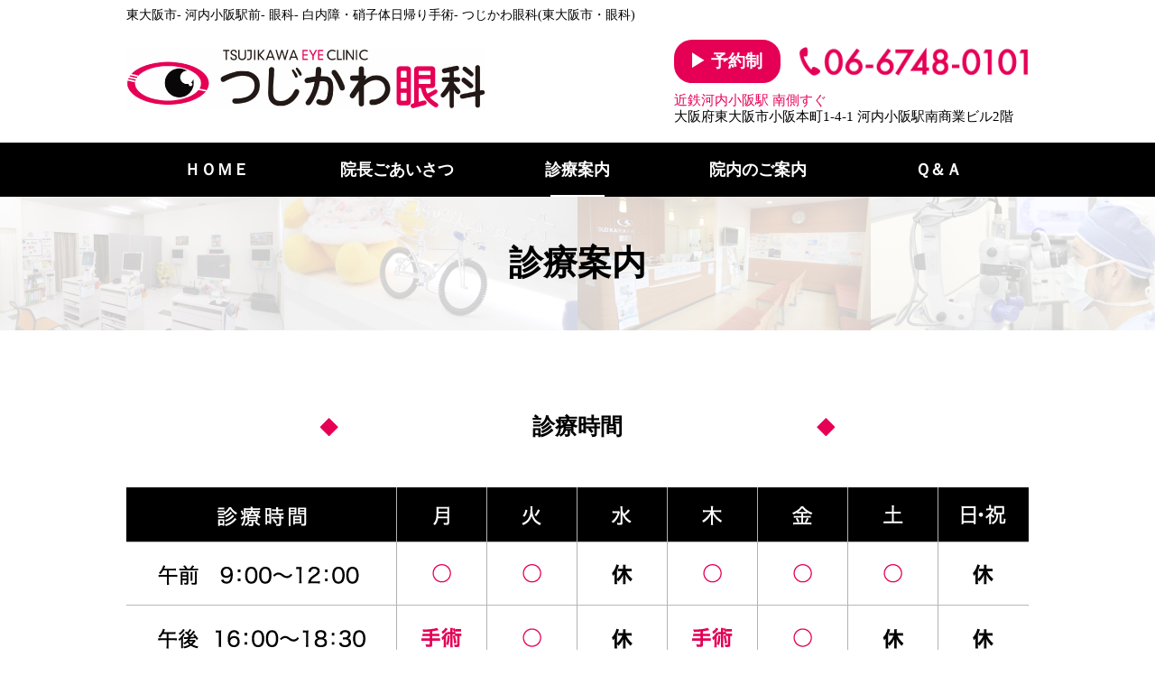

--- FILE ---
content_type: text/html; charset=UTF-8
request_url: http://tsujikawa-ganka.com/medical.php
body_size: 9340
content:
<!DOCTYPE html PUBLIC "-//W3C//DTD XHTML 1.0 Transitional//EN" "http://www.w3.org/TR/xhtml1/DTD/xhtml1-transitional.dtd">
<html xmlns="http://www.w3.org/1999/xhtml" lang="ja" xml:lang="ja">
<head>
<meta http-equiv="Content-Type" content="text/html; charset=utf-8" />
<meta http-equiv="content-style-type" content="text/css" />
<meta http-equiv="content-script-type" content="text/javascript" />
<title>診療案内｜つじかわ眼科(東大阪市・眼科)</title>
<meta name="description" content="" />
<meta name="keywords" content="" />
<meta name="viewport" content="width=device-width, maximum-scale=1.0, minimum-scale=1.0" />
<link rel="stylesheet" href="style.css?20260120-0032" media="all" />
<link rel="stylesheet" href="c-edit.css?20260120-0032" media="all" />
<script src="https://ajax.googleapis.com/ajax/libs/jquery/1/jquery.min.js"></script>
<script type="text/javascript" src="js/common.js"></script>
<script type="text/javascript" src="js/javascript.js"></script>
<script src="js/style.js"></script>
<script src="js/jquery.easy-rollover.js"></script>
<!-- Global site tag (gtag.js) - Google Analytics -->





</head>
<body>
<header class="wrap">
    <h1>東大阪市- 河内小阪駅前- 眼科- 白内障・硝子体日帰り手術- つじかわ眼科(東大阪市・眼科)</h1>
    <div class="oh">
        <p class="fl logo"><a href="./"><img src="images/logo.png" width="398" height="68" alt="つじかわ眼科(東大阪市・眼科)" /></a></p>
        <div class="fr">
          <div class="d-flex jc-between ai-center">
            <p class="reserv-btn mt10px w30per sp-max-w35per"><a href="pdf/notis_reserve.pdf" target="_blank">予約制</a></p>
            <p class="tel mt10 w65per sp-max-w60per"><a href="tel:06-6748-0101" onClick="ga('send','event','tel','06-6748-0101','header');"><img src="images/tel.png" width="288" height="35" alt="06-6748-0101" /></a></p>
            
            </div>
            <p class="adr fs15"><span class="col_1">近鉄河内小阪駅 南側すぐ</span><br />大阪府東大阪市小阪本町1-4-1 河内小阪駅南商業ビル2階</p>
        </div>
    </div>
</header>
<nav>
    <ul class="wrap pc">
        <li><a href="./">ＨＯＭＥ</a></li>
        <li><a href="greeting.php">院長ごあいさつ</a></li>
        <li><a href="medical.php" class="on">診療案内</a></li>
        <li><a href="guide.php">院内のご案内</a></li>
        <li><a href="qa.php">Ｑ＆Ａ</a></li>
    </ul>
    <ul class="wrap sp">
        <li><a href="./">ＨＯＭＥ</a></li>
        <li><a href="greeting.php">院長ごあいさつ</a></li>
        <li><a href="medical.php" class="on">診療案内</a></li>
        <li><a href="hakunaisho.php">日帰り白内障手術</a></li>
        <li><a href="guide.php">院内のご案内</a></li>
        <li><a href="qa.php">Ｑ＆Ａ</a></li>
    </ul>
</nav>
<div class="pp1ttl"><h2 class="wrap">診療案内</h2></div>
<div id="medical">
    <section class="wrap section">
        <h2 class="hl1">診療時間</h2>
        <p class="mt50 tac pc"><img src="images/time2.png" alt="診療時間" /></p>
        <p class="mt50 tac sp"><img src="images/time2_sp.png" alt="診療時間" /></p>
        <ul class="icon2ul col1ul oh_ul mt20ul">
            <li class="mr20">社保・国保・生保　各種保険取り扱い</li>
            <li>休診日：土曜午後・水曜・日曜・祝日</li>
        </ul>
    </section>
    <section class="section bg1col">
        <div class="wrap">
            <h2 class="hl1">診療内容</h2>
            <div class="sec1 mt50" id="pa1">
                <h3 class="icon_3 col1icon">眼科一般</h3>
                <div class="oh">
                    <p class="fr tac"><img src="images/medical-01.jpg" width="220" height="220" alt="" /></p>
                    <div class="fl w680">
                        <p class="mt20">近視、遠視、乱視、視力低下、かすみ目、充血、目のかゆみ、涙目、ドライアイ、眼精疲労、アレルギー性結膜炎など</p>
                        <p>些細なことでも気になることがありましたら何でもお気軽にご来院ご相談ください。</p>
                    </div>
                </div>
            </div>
            <div class="sec1 mt50" id="pa2">
                <h3 class="icon_3 col1icon">日帰り手術(白内障・硝子体)</h3>
                <div class="oh">
                    <p class="fr tac"><img src="images/medical-02.jpg" width="220" height="220" alt="" /></p>
                    <div class="fl w680">
                        <p class="mt20">当院では、日帰り白内障手術、網膜硝子体手術にも対応しています。</p>
                        <p>近年では多焦点眼内レンズなど、患者様の選択肢も増え、技術や器材も進歩し、安全、短時間で手術ができるようになっています。患者様のご要望や生活スタイルも相談の上、ベストなご提案をさせていただきます。 </p>
                        <p class="mt30 mb50px"><a href="hakunaisho.php" class="btn2 w300" style="margin:10px;">白内障手術</a><a href="shoshitai.php" class="btn2 w300" style="margin:10px;">硝子体手術</a></p>
                    </div>
                </div>
            </div>
            <div class="sec1 mt50" id="pa3">
                <h3 class="icon_3 col1icon">網膜レーザー治療</h3>
                <div class="oh">
                    <p class="fr tac"><img src="images/medical-03.jpg" width="220" height="220" alt="" /></p>
                    <div class="fl w680">
                        <p class="mt20">緑内障、網膜裂孔、糖尿病網膜症、網膜静脈閉塞症、後発白内障などの治療を行います。 </p>
                        <p>レーザーにより、これまで治療ができなかった部分を治療できたり、 手術をしなければ治せなかった病気を治療できるようになりました。</p>
                    </div>
                </div>
            </div>
            <div class="sec1 mt50" id="pa4">
                <h3 class="icon_3 col1icon">めがね処方・コンタクトレンズ取扱い</h3>
                <div class="oh">
                    <p class="fr tac"><img src="images/medical-04.jpg" width="220" height="220" alt="" /></p>
                    <div class="fl w680">
                        <p class="mt20">お一人お一人の視力やライフスタイルに合わせ、適正なメガネ、コンタクトレンズの処方を行います。</p>
                        <p>お気軽にご相談ください。</p>
                     <!--   <p class="mt30"><a href="contactlens.php" class="btn2 w400">取り扱いコンタクトレンズ</a></p>  -->
                    </div>
                </div>
            </div>
        </div>
    </section>
</div>
<footer class="bor1">	<div class="sec1 oh">
        <div class="fl">
        	<div class="inner">
            	<h3><img src="images/logo2.png" width="256" height="110" alt="つじかわ眼科" /></h3>
            	<p class="tel mt20"><a href="tel:06-6748-0101" onClick="ga('send','event','tel','06-6748-0101','footer');"><img src="images/tel2.png" width="290" height="36" alt="06-6748-0101" /></a></p>
            	<p class="mt20 tac"><img src="images/map.png" width="420" height="286" alt="MAP" /></p>
                <p class="mt20">〒577-0802<br />大阪府東大阪市小阪本町1-4-1<br />河内小阪駅南商業ビル2階</p>
                <p class="mt20 icon_6 col1icon ti3">近鉄・河内小阪駅南側すぐ<br />コンビ二（ファミリーマート）2階<br />【Ｐ】コインパーキング有</p>
                <ul class="oh_ul mt20ul">
                	<li class="btn1">エレベーターあり</li>
                    <li class="btn1">バリアフリー対応</li>
                </ul>
            </div>
        </div>
        <div class="fr gmap">
            <iframe src="https://www.google.com/maps/embed?pb=!1m18!1m12!1m3!1d3281.637942806069!2d135.57904521523116!3d34.663845480444074!2m3!1f0!2f0!3f0!3m2!1i1024!2i768!4f13.1!3m3!1m2!1s0x6000dfbe109662cf%3A0xa866a9ab71226dcc!2z44CSNTc3LTA4MDIg5aSn6Ziq5bqc5p2x5aSn6Ziq5biC5bCP6Ziq5pys55S677yR5LiB55uu77yU4oiS77yR!5e0!3m2!1sja!2sjp!4v1539361252973" width="600" height="450" frameborder="0" style="border:0" allowfullscreen></iframe>
        </div>
    </div>
    <ul class="sec2 clm icon1ul">
        <li><a href="./">ＨＯＭＥ</a></li>
        <li><a href="greeting.php">院長ごあいさつ</a></li>
        <li><a href="medical.php">診療案内</a></li>
        <li><a href="guide.php">院内のご案内</a></li>
        <li><a href="qa.php">Ｑ＆Ａ</a></li>
        <li><a href="hakunaisho.php">白内障日帰り手術</a></li>
        <li><a href="senshiniryou.php">硝子体日帰り手術</a></li>
        <li><a href="sitemap.php">サイトマップ</a></li>
    </ul>
</footer>
<address id="bottom">© Copyright 2018 TSUJIKAWA EYE CLINIC All Rights Reserved</address>
<p class="pagetop"><a href="#"><img src="images/arrow1.png" width="25" height="25" alt="上へ" /></a><br /><a href="#bottom"><img src="images/arrow2.png" width="25" height="25" alt="下へ" /></a></p>
</body>
</html>

--- FILE ---
content_type: text/css
request_url: http://tsujikawa-ganka.com/style.css?20260120-0032
body_size: 25182
content:
@charset "utf-8";

/* common
****************************************************/

	*{ margin:0; padding:0; word-break:break-all; box-sizing:border-box; }
	body{ font-size:19px; line-height:180%; color:#000; font-family:"ヒラギノ丸ゴ"; }
	img{ max-width: 100%; height: auto; border:none; font-size:0; vertical-align:top; }
	ul{ list-style-type:none; }
	a{ text-decoration:none; color:#4d4d4d; }
	a:hover{ text-decoration:underline; }
	a:hover img{ opacity: 0.8; }
	h1{ font-size:14px; font-weight:normal; }
	address{ font-style:normal; }
	h4{ font-size:21px; }

/* margin
****************************************************/

	.mt10, .mt10ul li{ margin-top:10px; }
	.mt20, .mt20ul li{ margin-top:20px; }
	.mt30, .mt30ul li{ margin-top:30px; }
	.mt50{ margin-top:50px; }
	.mt75{ margin-top:75px; }
	.mt100{ margin-top:100px; }
	.mt-50{ margin-top:-50px; }
	
/* text-align
****************************************************/

	.tar{ text-align:right; }
	.tac{ text-align:center; }
	.ti1{ text-indent:1em; }
	.ti2{ text-indent:-1em; padding-left:1em; }
	.ti2no2{ text-indent:-1em; margin-left:1em; }
	.ti3, .ti3ul li{ text-indent:-1.4em; padding-left:1.4em; }
	.tdu{ text-decoration:underline; }

/* color
****************************************************/
	
	.col_red{ color:red; }
	.col_white{ color:white; }
	.col_1, .col1ul li:before, .col1icon:before{ color:#e50056; }
	.col_2, .col2ul li:before, .col2icon:before{ color:#b2b2b2; }
	.col_3, .col3ul li:before, .col3icon:before{ color:#4d4d4d; }
	.col_4, .col4ul li:before, .col4icon:before{ color:#000000; }

/* background
****************************************************/
	
	/* color */
	.bg1col{ background-color:#f6f6f6; }
	.bg2col{ background-color:#fce5ee; }
	.bg3col{ background-color:#f6f6f6; }
	.bg4col{ background-color:#ff8700; }
	.bg5col{ background-color:#904fab; }
	.bg6col{ background-color:#fa4373; }
	
/* icon
****************************************************/

	.icon_1:before, .icon1ul li:before, .icon1dl dt:before{ content:"▶ "; }
	.icon_2:before, .icon2ul li:before, .icon2dl dt:before{ content:"● "; }
	.icon_3:before, .icon3ul li:before, .icon3dl dt:before{ content:"◆ "; }
	.icon_4:before, .icon4ul li:before, .icon4dl dt:before{ content:"■ "; }
	.icon_5:before, .icon5ul li:before, .icon5dl dt:before{ content:"▲ "; }

/* font-size
****************************************************/
	
	.fs_s{ font-size:small; line-height:150%; }
	.fs14{ font-size:14px; }
	.fs15{ font-size:15px; }
	.fs16{ font-size:16px; }
	.fs20{ font-size:20px; }
	.fs24{ font-size:24px; }

/* btn
****************************************************/
	
	/* template */
	.btn1tmp{ display:block; font-size:20px; text-align:center; }
	.btn1{ background-color:#e50056; color:#fff; padding:10px 0; font-size:23px; }
	.btn2{ background:url(images/btn2.png) no-repeat center right; border:1px solid #797979; padding:15px 20px; font-size:23px; }
	.btn2:hover{ color:#e8206b; }

/* list-style
****************************************************/

	.ls_disc{ list-style:disc; margin-left:1em; }
	.li_span li{ padding-left:100px; overflow:hidden; }
	.li_span li span{ display:block; float:left; width:100px; margin-left:-100px; }

/* border
****************************************************/
	
	.bor1{ border-top:1px solid #b2b2b2; }
	.bor2{ border:1px solid #b2b2b2; }
	.bor3{ border:3px solid #fce5ee; }
	.bor4{ border:1px solid #e50056; }

/* border-radius
****************************************************/

	.br05{ border-radius:5px; -webkit-border-radius:5px; -moz-border-radius:5px; }
	.br10, .br10ul li{ border-radius:10px; -webkit-border-radius:10px; -moz-border-radius:10px; }
	.br15{ border-radius:15px; -webkit-border-radius:15px; -moz-border-radius:15px; }
	.br25, .br25ul li, .br25a a{ border-radius:25px; -webkit-border-radius:25px; -moz-border-radius:25px; }
	.br50{ border-radius:50px; -webkit-border-radius:50px; -moz-border-radius:50px; }
	
/* headline
****************************************************/

	.hl1{ font-size:25px; text-align:center; background:url(images/hl1bg.png) no-repeat center center; }
	.hl2{ color:#e50056; }
	.hl2:before{ content:"◆ "; }
	.hl3{ background:url(images/guide-01.gif) no-repeat left bottom; padding-bottom:10px; }
	.hl4{ background:url(images/hakunaisho-14.png) no-repeat left center #fce5ee; padding:9px 15px 5px 40px; }
	
	
/* page title
****************************************************/

	.pp1ttl{ background:url(images/pc1300sv.jpg) repeat-x center center; font-weight:bold; text-align:center; }

/* content
****************************************************/
	
	/* section */
	.section{ padding:120px 0 80px; }
	/* notice */
	#notice h2{ color:#fff; }
	#notice{ height:350px; overflow:auto; margin-top:30px; padding:30px; background-color:#fff; }
	#notice li{ padding:10px 0; border-bottom:1px dotted #000; }
	#notice::-webkit-scrollbar {
		all:unset;
		width:6px;
		background:transparent;
	}
	
	#notice::-webkit-scrollbar-track {
		all:unset;
		-webkit-box-shadow: inset 0 0 6px rgba(0,0,0,0.2);
		background: transparent;
	}
	
	#notice::-webkit-scrollbar-thumb {
		all:unset;
		background:#000;
		-webkit-box-shadow: inset 0 0 6px rgba(210,185,123,1);
		border-radius: 8px;
	}
	
	#notice::-webkit-scrollbar-thumb:hover {
		-webkit-box-shadow: inset 0 0 6px rgba(0,0,0,0.5);
		background: transparent;
	}
	/* index */
	#index .sec2{ background:url(images/index2bg.jpg) no-repeat center center; background-size:cover; }
	#index .sec4{ background-color:#f6f6f6; }
	/* greeting */
	#greeting .sec1{ background:url(images/greeting1no4.jpg) no-repeat center center; }
	#greeting .sec1 .inner{ background: rgba(255,255,255,0.8); }
	/* medical */
	#medical .sec1{ background-color:#fff; }
	#medical .sec1 h3{ border-bottom:1px solid #d8d8d8; }
	/* qa */
	#qa .sec1 ul{ text-align:center; }
	#qa .sec1 li{
		display:inline-block;
		border-radius:50%;
		width:300px;
		height:300px;
		background-color:#f6f6f6;
		margin:50px 25px 0;
	 }
	#qa .sec1 li a{
		display:block;
		font-size:20px;
		width:100%;
		height:100%;
	}
	#qa .sec1 li a span{ display:inline-block; margin-top:50%; transform:translateY(-50%); }
	#qa .sec1 li a span:before{ content:"Ｑ."; color:#e50056; }
	#qa .sec1 li a:hover span:before{ color:#fff; }
	#qa .sec1 li:hover{ background-color:#e50056; }
	#qa .sec1 li a:hover{ color:#ffffff; text-decoration:none; }
	#qa .sec2 .box, .qa .box{ border:1px solid #e50056; padding:20px; margin-top:50px; }
	#qa .sec2 .box h3, .qa .box h3{ background:url(images/qa2no1.png) no-repeat left center #e50056; color:#fff; padding:10px 10px 10px 80px; }
	#qa .sec2 .box .txt, .qa .box .txt{ background:url(images/qa2no2.png) no-repeat left top; margin-top:20px; padding-left:80px; padding-bottom:5px; }
	/* hakunaisho */
	#hakunaisho h4, #shoshitai .sec3 .box h4{ background-position:left top; background-repeat:no-repeat; color:#e50056; line-height:25px; padding:35px 0 15px 80px; }
	#hakunaisho .num1, #shoshitai .num1, #icl .num1, #oruso .num1{ background-image:url(images/hakunaisho-06.png); }
	#hakunaisho .num2, #shoshitai .num2, #icl .num2, #oruso .num2{ background-image:url(images/hakunaisho-07.png); }
	#hakunaisho .num3, #shoshitai .num3, #icl .num3, #oruso .num3{ background-image:url(images/hakunaisho-08.png); }
	#hakunaisho .num4, #shoshitai .num4, #icl .num4, #oruso .num4{ background-image:url(images/hakunaisho-10.png); }
	#hakunaisho .num5, #shoshitai .num5, #icl .num5, #oruso .num5{ background-image:url(images/hakunaisho-12.png); }
	#oruso .num6{ background-image:url(images/num6.png); }
	#oruso .num7{ background-image:url(images/num7.png); }
	#hakunaisho .num0, #shoshitai .num5{ background-image:url(images/hakunaisho2-07.png); }
	/* contactlens */
	#contactlens h3{ background:#4d4d4d; color:#fff; font-size:18px; padding:10px 15px; margin-top:30px; line-height:150%; }
	#contactlens ul .ads1, #contactlens ul .ads2{ color:#fff; padding:0 10px; }
	#contactlens ul .ads1:before, #contactlens ul .ads2:before{ content:""; }

#contactlens .ul1list li a{ display:block; background:url(images/contactlensbgno1.png) no-repeat right center #f6f6f6; color:#4d4d4d; font-size:20px; padding:15px 55px 15px 15px; }
#contactlens .ul1list li a:hover{ background:url(images/contactlensbgno2.png) no-repeat right center #e50056; color:#ffffff; text-decoration:none; }

#contactlens .btn1{ display:block; background:url(images/contactlensbgno1.png) no-repeat right center #f6f6f6; color:#4d4d4d; font-size:20px; padding:10px 55px 10px 15px; }
#contactlens .btn1:hover{ background:url(images/contactlensbgno2.png) no-repeat right center #e50056; color:#ffffff; text-decoration:none; }

	/* icl */
	#icl .sec1 .num1, #icl .sec1 .num2, #icl .sec1 .num3, #icl .sec1 .num4, #icl .sec1 .num5{
		background-repeat:no-repeat;
		background-position:left top;
		padding:15px 0 0 80px;
	}

	/* oruso */
	#oruso .sec1 a{ display:block; background-color:#f6f6f6; padding:15px 0 15px 10px; font-size:18px; }
	#oruso .sec1 a:hover{ background-color:#e50056; color:#fff; text-decoration:none; }
	#oruso .sec1 a:before{ content:"◆ "; color:#e50056; }
	#oruso .sec1 a:hover:before{ color:#fff; }
	#oruso .sec2 li{ padding:10px 10px 10px 40px; margin-top:20px; height:85px; }
	#oruso .sec2 .fl li{ background-color:#fce5ee; }
	#oruso .sec2 .fr li{ background-color:#f6f6f6; }
	#oruso .sec3 h4{ color:#e50056; padding:30px 0 10px 75px; background-repeat:no-repeat; background-position:left center; }

	





/* about
****************************************************/

	#about dt:before{ content:"■ "; color:#e50056; }
	#about dt{ font-weight:bold; }
	#about dd{ margin:15px 0 50px; }
	
/* sitemap
****************************************************/

	#sitemap li{ margin-top:15px; }
	#sitemap .parent li:before{ content:"■"; color:#e50056; margin-right:.5em; }
	#sitemap .child li:before{ content:"";  margin-right:0; }
	#sitemap .child a{ text-decoration:underline; }
	#sitemap .child a:hover{ text-decoration:none; }

/* footer
****************************************************/

	footer .sec1 .fl{ line-height:150%; }
	footer .sec1 .tel a{ display:block; background-color:#e50056; text-align:center; padding:10px; }
	address{ font-size:12px; text-align:center; padding:5px 0; color:#fff; background-color:#000; }

/* 404
****************************************************/

	.error404{ text-align:center; color:red; padding:100px 0; }

/* table
****************************************************/

	/* Default */
	table{ width:100%; border-collapse:collapse; font-size:17px; }
	th{ font-weight:normal; text-align:left; }
	table .vam{ vertical-align:middle!important; }
	/* table_1 */
	.tbl1 th, .tbl1 td{ padding:10px; border:2px solid #ededed; vertical-align:middle; line-height:120%; }
	.tbl1 th{ background-color:#fffac3; text-align:center; }
	/* table_2 */
	.tbl2 th, .tbl2 td{ padding:10px 20px; border:1px solid #000; vertical-align:middle; line-height:120%; }

/* pagetop
****************************************************/

	.pagetop {
		display:none;
		position:fixed;
		bottom:40px;
		right:10px;
		line-height:0;
	}
	.pagetop a{
		display:block;
		padding:5px;
		background-color:#000;
		text-align:center;
		color:#ffffff;
		text-decoration:none;
		margin-bottom:5px;
		border-radius:5px;
		-webkit-border-radius:5px;
		-moz-border-radius:5px;
		opacity:.5;
	}
	.pagetop a:hover, .pagetop a:hover img{ opacity:1.0; }

/* page anchor
****************************************************/
	
	#pa1, #pa2, #pa3, #pa4, #pa5, #pa6, #pa7, #pa8, #pa9, #pa10, #pa11
	{ padding-top:60px; margin-top:-60px; }




/**************************************************

	600px over

**************************************************/
@media only screen and (min-width:600px), print{
	
	/* common
	****************************************************/
	
		.wrap{ margin-left:auto; margin-right:auto; width:1000px; }
		.sp{ display:none!important; }
	
	/* width & height
	****************************************************/
		
		.w50p, .w50p_ul li{ width:50%; }
		.w300{ width:300px; }
		.w400{ width:400px; }
		.w470{ width:470px !important; }
		.w480{ width:480px; }
		.w580{ width:580px !important; }
		.w680{ width:680px; }
		.h150{ height:150px; }
		.h300{ height:300px; }
		.h350{ height:350px; }
		.h450{ height:450px; }
		.h500{ height:500px; }

	/* btn
	****************************************************/
		
		.btn1, .btn2{ display:inline-block; }

	/* margin
	****************************************************/
	
		.ml30{ margin-left:30px; }
		.mr20{ margin-right:20px; }
		.mr50{ margin-right:50px; }
		.mlr50{ margin-left:50px; margin-right:50px; }
		
	/* padding
	****************************************************/
	
		.pb50{ padding-bottom:50px; }
		.p15no20{ padding:15px 20px; }
		.p20no40{ padding:20px 40px; }
	
	/* overflow:hidden;
	****************************************************/
	
		.oh, .oh_ul{ overflow:hidden; }
		.oh .fl, .oh_ul li{ float:left; }
		.oh .fr{ float:right; }
		.oh .cb{ clear:both; }

	/* column
	****************************************************/
	
		.clm{ letter-spacing:-0.4em; }
		.clm li{ display:inline-block; letter-spacing:normal; vertical-align:top; }
	
	/* header
	****************************************************/

		header{ padding-bottom:20px; }		
		header .logo{ margin-top:20px; }		
		header .sub{ margin:35px 0 0 20px; }		
		header .tel{ text-align:right; }		
		header .adr{ line-height:120%; margin-top:10px; }		

	/* slider
	****************************************************/
	
		.slide{
			background:url(images/pc1300mv.jpg) no-repeat center top;
			height:780px;
		}

		#slideshow{
			position:relative;
		 width:100%;
			height:530px;
			margin:0 auto;
		}
		#slideshow li{
			position:absolute;
			height:530px;
			margin:0;
			padding:0;
			background-position:center top;
			background-repeat:no-repeat;
			z-index:1;
		}
		#slideshow p{
			position:absolute;
			z-index:2;
			left:15%;
			bottom:20px;
		}
		
	/* nav
	****************************************************/
		
		nav{ font-weight:bold; width:100%; font-size:18px; background-color:#000; }
		nav ul{ overflow:hidden; }
		nav li{ float:left; width:200px; }
		nav li:first-child{ margin-left:0; }
		nav a{ display:block; text-align:center; color:#fff; line-height:20px; padding:20px 0; }
		nav a:hover, nav .on{ background:url(images/nav_on.png) no-repeat bottom center; text-decoration:none; }
		.fixed{ position:fixed; top:0px; left:0px; z-index:9999; }
		.space{ margin-top:60px; }

	/* page title
	****************************************************/
	
		.pp1ttl{ font-size:25px; line-height:40px; padding:54px 0; }

	/* content
	****************************************************/
		
		/* common */
		.section{ padding:90px 0; }
		.sec1com{}
		/* index */
		#index .sec1 .fl{ width:770px; }
		#index .sec1 .btnList li{ margin-right:10px; margin-top:75px; }
		#index .sec1 .btnList li:last-child{ margin-right:0; }
		#index .sec2 .clm li{ margin:20px 20px 0 20px; }
		#index .sec3{ padding-bottom:0; }
		#index .sec3 .wrap{ padding:0 500px 0 0; background:url(images/index3no3.png) no-repeat right top; padding-bottom:50px; }
		#index .sec4  li{ width:300px; margin-right:50px; }
		#index .sec4  li:nth-child(3n){ margin-right:0; }
		/* greeting */
		#greeting .sec1{ padding-bottom:0; }
		#greeting .sec1 .wrap{ padding-bottom:90px; }
		#greeting .sec1 .inner{ padding:30px 20px; margin-right:400px; line-height:150%; }
		/* medical */
		#medical .sec1 h3, #medical .sec1 .oh{ padding:25px 30px; }
		/* guide */
		#guide .sec1 .box{ width:480px; }
		#guide .sec2 .fl, #guide .sec2 .fr{ width:300px; height:650px; margin-top:50px; background-color:#fff; padding:20px; }
		#guide .sec2 .fl{ margin-right:50px; }
		#guide .sec2 h3{ font-size:20px; line-height:125%; height:70px; }
		/* qa */
		#qa .sec1 .wrap{ width:1050px; }
		/* hakunaisho */
		#hakunaisho .inner{ padding:0 30px; }
		#hakunaisho .sec2 .box{ padding:15px; width:440px; height:400px; }
		#hakunaisho .sec3 .box, #shoshitai .sec3 .box{ padding:15px; }
		#hakunaisho .sec3 .fl, #shoshitai .sec3 .fl{ width:550px; }
		#hakunaisho .sec3 .fr, #shoshitai .sec3 .fr{ margin-right:20px; }
		#hakunaisho .sec4 .box{ padding:15px; width:480px; height:300px; }
		/* shoshitai */
		#shoshitai .inner{ padding:0 30px; }
		#shoshitai .num1{ padding:25px 0 5px 80px!important; }
		/* contactlens */
		#contactlens .fl, #contactlens .fr{ width:300px; height:550px; }
		#contactlens .fl{ margin-right:50px; }
		#contactlens ul{ position:relative; }
		#contactlens ul .ads1{ position:absolute; bottom:35px; right:0; }
		#contactlens ul .ads2{ position:absolute; bottom:-50px; right:0; }
		#contactlens h3{ height:100px; }
		#contactlens .h700{ height:700px; }

		#contactlens .fl2{ float:left; width:300px; margin-right:50px; /*height:550px;*/ }
		#contactlens .fr2{ float:right; width:300px; /*height:550px;*/ }
/*#contactlens .ul1list li{ width:32%; margin-right:2%; }
#contactlens .ul1list li:nth-child(3n){ margin-right:0; }*/

		/* icl */
		#icl .sec1 .fl{ height:400px; }
#icl .ul1list li a{ display:block; width: 300px; background:url(images/contactlensbgno1.png) no-repeat right center #f6f6f6; color:#4d4d4d; font-size:20px; padding:15px 55px 15px 15px; }
#icl .ul1list li a:hover{ background:url(images/contactlensbgno2.png) no-repeat right center #e50056; color:#ffffff; text-decoration:none; }

		/* oruso */
		#oruso .sec1 li{ width:300px; margin-right:50px; margin-bottom:20px; }
		#oruso .sec1 li:nth-child(3n){ margin-right:0; }

		/* vitreolysis */
		#vitreolysis .sec1 .box{ width:480px; }
		#vitreolysis .sec2 .fl, #vitreolysis .sec2 .fr{ width:300px; height: 713px; margin-top:50px; background-color:#fff; padding:20px; }
		#vitreolysis .sec2 .fl{ margin-right:50px; }
		#vitreolysis .sec2 h4 { font-size: 20px; }


	/* sitemap
	****************************************************/
	
		#sitemap .child{ margin-left:1.5em; overflow:hidden; }
		#sitemap .child li{ float:left; width:33%; }
	
	/* bnr_list
	****************************************************/
	
		.bnr1list{ padding:20px 0; }
		.bnr1list li{ margin:0 15px; }
		
	/* footer
	****************************************************/
	
		footer .sec1 .fl, footer .sec1 .fr{ width:50%; }
		footer .sec1 .fl .inner{ width:420px; float:right; margin-right:50px; }
		footer .sec1 h3{ text-align:center; margin-top:80px; }
		footer .sec1 .oh_ul li{ width:200px; text-align:center; }
		footer .sec1 .oh_ul li:first-child{ margin-right:20px; }
		footer .sec2{ font-size:14px; padding:15px; text-align:center; }
		footer .sec2 li{ margin:0 10px; }

	/* gmap
	****************************************************/
	
		.gmap{
			width:100%;
			position: relative;
			padding-bottom:900px;
			height: 0;
			overflow: hidden;
		}
		.gmap iframe, .gmap object, .gmap embed{
			position: absolute;
			top:0;
			left:0;
			width:100%;
			height:900px;
		}

	/* anc_adj
	****************************************************/
	
		.anc_adj{ margin-top:-75px; padding-top:75px; }

}





/**************************************************

	600px under

**************************************************/
@media only screen and (max-width:599px){
	
	/* common
	****************************************************/
	
		body{ font-size:16px; }
		.wrap, .wrap800, .section{ padding:15px; line-height:1.5em; }
		img{ max-width:100%; height:auto; }
		.pc{ display:none!important; }
		.sp_tac{ text-align:center; }
	
	/* margin
	****************************************************/
	
		.mt75, .mt100{ margin-top:50px; }
		.mt20_sp{ margin-top:20px; }

	/* padding
	****************************************************/
	
		.p15no20{ padding:15px 20px; }
		.p20no40{ padding:10px 20px; }
	
	/* padding
	****************************************************/
		
		ol{ margin-left:30px; }
		
	/* btn
	****************************************************/
		
		.btn1, .btn2, .btn3, .btn4{ display:block; }
	
	/* headline
	****************************************************/
	
		.hl1{ -moz-background-size:100% auto; background-size:100% auto; padding-left:1em; padding-right:1em; }

	/* header
	****************************************************/
		
		header{ text-align:center; }
		header .oh p{ margin-top:10px; }
				
	/* slideshow
	****************************************************/

		.slide{
			background:url(images/pc1300mv.jpg) no-repeat center top;
			-moz-background-size:100% auto;
			background-size:100% auto;
			padding-top:60%;
			margin-top:20px;
		}
		#slideshow{
			position:relative;
			width:100%;
			margin-top:10px;
			padding-top:33.125%;
		}
		#slideshow li{
			position:absolute;
			width:100%;
			-moz-background-size:100% auto;
			background-size:100% auto;
			height:0;
			margin-top:-33.125%;
			padding-top:33.125%;
			background-position:center top;
			background-repeat:no-repeat;
		}
		#slideshow p{
			position:absolute;
			z-index:2;
			bottom:10px;
		}

	/* nav
	****************************************************/
	
		nav{ text-align:center; letter-spacing: -0.4em; }
		nav .wrap{ padding:0 0 0 0; }
		nav li{
			display:inline-table;
			width:31%;
			margin:5px 1% 0 1%;
			vertical-align:top;
			letter-spacing:normal;
			line-height:20px;
			font-size:12px;
		}
		nav li a{
			height:50px;
			display:table-cell;
			vertical-align:middle;
			color:#000;
			text-align:center;
			border:1px solid #000;
			border-radius:10px;
			-webkit-border-radius:10px; /* Safari,Google Chrome */
			-moz-border-radius:10px;	/* Firefox */
		}
		nav li a:hover{ background-color:#000; color:#fff; text-decoration:none; }
	
	/* page title
	****************************************************/
	
		.pp1ttl{ margin-top:20px; padding:15px 0; background-size:cover; }

	/* content
	****************************************************/
		
		/* common */
		.section{ padding-top:30px; padding-bottom:30px; }
		.sec1com{ background-color:#fff9da; }
		/* index */
		#index .day-operation { display: flex; flex-wrap: wrap; justify-content: space-between; }
		#index .day-operation li { width: 47%; }
		#index .medical-list { display: flex; flex-wrap: wrap; justify-content: space-between; }
		#index .medical-list li { width: 47%; }
		#index .sec1 .btnList li{ margin-top:20px; }
		#index .sec2 .clm li{ margin-top:20px; }
		#index .sec3{ padding-bottom:20px; }
		#index .sec3 .wrap{
			background:url(images/index3no3.png) no-repeat center bottom;
			-moz-background-size:100% auto;
			background-size:100% auto;
			padding-bottom:125%;
		}
		#index .sec4 ul{ margin-top:20px; }
		/* greeting */
		#greeting .sec1{ background-position: bottom left; }
		#greeting .sec1 .inner{ padding:15px; }
		/* medical */
		#medical .sec1 h3, #medical .sec1 .oh{ padding:20px 15px 15px; }
		/* guide */
		#guide .sec1 .box{ margin-top:50px; }
		#guide .sec2 .fl, #guide .sec2 .fr{ margin-top:50px; background-color:#fff; padding:15px; }
		/* qa */
		#qa .sec1 li{ margin:50px 0 0; }
		/* hakunaisho */
		#hakunaisho .sec2 .box, #hakunaisho .sec3 .box, #hakunaisho .sec4 .box, #shoshitai .sec3 .box{ padding:15px; }
		/* contactlens */
		#contactlens ul .ads1, #contactlens ul .ads2{ display:inline-block; margin-top:10px; }
/*#contactlens .ul1list li{ margin-bottom:10px; }*/

		/* icl */
		#icl .sec1 .num1, #icl .sec1 .num2, #icl .sec1 .num3, #icl .sec1 .num4, #icl .sec1 .num5{
			padding-bottom:50px;
		}

		
#icl .ul1list li a{ display:block; width: 100%; background:url(images/contactlensbgno1.png) no-repeat right center #f6f6f6; color:#4d4d4d; font-size:20px; padding:15px 55px 15px 15px; }
#icl .ul1list li a:hover{ background:url(images/contactlensbgno2.png) no-repeat right center #e50056; color:#ffffff; text-decoration:none; }
		/* oruso */
		#oruso .sec1 li{ margin-bottom:20px; }

		/* vitreolysis */
		#vitreolysis .about .fl, #vitreolysis .about .fr { margin-top: 20px; }
		#vitreolysis .sec1 .box{ margin-top:50px; }
		#vitreolysis .sec2 .fl, #vitreolysis .sec2 .fr{ margin-top:50px; background-color:#fff; padding:15px; }
		#vitreolysis .treatment .box { margin-top: 20px; }

	/* footer
	****************************************************/
	
		footer{ padding-top:30px; }
		footer .sec1 .fl{ padding:15px; }
		footer .sec1 .fr{ margin-top:30px; }
		footer .sec2{ padding:15px; }
		footer .sec1 h3, footer .sec1 .oh_ul li{ text-align:center; }

	/* pagetop
	****************************************************/
	
		.pagetop { bottom:40px; }

	/* gmap
	****************************************************/
	
		.gmap{
			position: relative;
			padding-bottom: 56.25%;
			margin-top:10px;
			padding-top:30px;
			height: 0;
			overflow: hidden;
		}
		.gmap iframe, .gmap object, .gmap embed{
			position: absolute;
			top: 0;
			left: 0;
			width: 100%;
			height: 100%;
		}
	
	/* table
	****************************************************/
	
		/* table_1 */
		.tbl1{ width:100%; }
		.tbl1{ border-top:2px solid #ededed; }
		.tbl1 th, .tbl1 td{ display:block; border-bottom:none; width:100%; border-top:0!important; }
		.tbl1 th, .tbl1 td{ border-bottom:2px solid #ededed; }
		.tbl2{ border-bottom:1px solid #000; }
		.tbl2 th, .tbl2 td{ display:block; border-bottom:none; width:100%; }
		.tbl2 .blank{ display:none; }		
		

}

--- FILE ---
content_type: text/css
request_url: http://tsujikawa-ganka.com/c-edit.css?20260120-0032
body_size: 24828
content:
@charset "utf-8";

/*■■■■■■■■■■■■■■■■■■■■■■■■■■■■■■■■■■■■■■■■■■■■■■■■■■■■■■■■■■■■■■■■■■■■■■■■■■■■■■■■■■

Parts

■■■■■■■■■■■■■■■■■■■■■■■■■■■■■■■■■■■■■■■■■■■■■■■■■■■■■■■■■■■■■■■■■■■■■■■■■■■■■■■■■■■*/
:root {
  --white: #FFFFFF;
  --black: #333333;
  --magenta: #E50056;
}
img { max-width: 100%; height: auto; vertical-align: bottom; }

/*===================================================================================
Grid Layout
===================================================================================*/
.d-grid { display: grid; }
.g-gap10px { gap: 10px; }
.g-gap20px { gap: 20px; }
.g-gap30px { gap: 30px; }
.g-clm-gap10px { column-gap: 10px; }
.g-clm-gap20px { column-gap: 20px; }
.g-clm-gap30px { column-gap: 30px; }
.g-row-gap10px { row-gap: 10px; }
.g-row-gap20px { row-gap: 20px; }
.g-row-gap30px { row-gap: 30px; }
@media screen and (min-width: 600px) {
  .pc_d-grid { display: grid; }
  .pc_gtc-2clm { grid-template-columns: repeat(2, 1fr); }
  .pc_gtc-3clm { grid-template-columns: repeat(3, 1fr); }
  .pc_gtc-4clm { grid-template-columns: repeat(4, 1fr); }
  .pc_g-gap10px { gap: 10px; }
  .pc_g-clm-gap10px { column-gap: 10px; }
  .pc_g-row-gap10px { row-gap: 10px; }
}
@media screen and (max-width: 599px) {
  .sp_d-grid { display: grid; }
  .sp_gtc-1clm { grid-template-columns: 1fr; }
  .sp_g-gap10px { gap: 10px; }
  .sp_g-clm-gap10px { column-gap: 10px; }
  .sp_g-row-gap10px { row-gap: 10px; }
}

/*===================================================================================
Flexbox
===================================================================================*/
.d-flex { display: flex; }
.d-il-flex { display: inline-flex; }
.fd-column { flex-direction: column; }
.fd-column-reverse { flex-direction: column-reverse; }
.fw-wrap { flex-wrap: wrap; }
.fw-nowrap { flex-wrap: nowrap; }
.jc-start { justify-content: flex-start; }
.jc-end { justify-content: flex-end; }
.jc-center { justify-content: center; }
.jc-between { justify-content: space-between; }
.jc-around { justify-content: space-around; }
.jc-evenly { justify-content: space-evenly; }
.ai-start { align-items: flex-start; }
.ai-end { align-items: flex-end; }
.ai-center { align-items: center; }
.f-gap10px { gap: 10px; }
.f-gap20px { gap: 20px; }
.f-gap30px { gap: 30px; }
.f-clm-gap10px { column-gap: 10px; }
.f-clm-gap20px { column-gap: 20px; }
.f-clm-gap30px { column-gap: 30px; }
.f-row-gap10px { row-gap: 10px; }
.f-row-gap20px { row-gap: 20px; }
.f-row-gap30px { row-gap: 30px; }
@media screen and (min-width: 600px) {
  .pc_d-flex { display: flex; }
  .pc_fd-column { flex-direction: column; }
  .pc_fd-column-reverse { flex-direction: column-reverse; }
  .pc_fw-wrap { flex-wrap: wrap; }
  .pc_fw-nowrap { flex-wrap: nowrap; }
  .pc_jc-start { justify-content: flex-start; }
  .pc_jc-end { justify-content: flex-end; }
  .pc_jc-center { justify-content: center; }
  .pc_jc-between { justify-content: space-between; }
  .pc_jc-around { justify-content: space-around; }
  .pc_jc-evenly { justify-content: space-evenly; }
  .pc_ai-start { align-items: flex-start; }
  .pc_ai-end { align-items: flex-end; }
  .pc_ai-center { align-items: center; }
  .pc_f-clm-gap10px { column-gap: 10px; }
  .pc_f-row-gap10px { row-gap: 10px; }
  .pc_f-gap10px { gap: 10px; }
}
@media screen and (max-width: 599px) {
  .sp_d-flex { display: flex; }
  .sp_fd-column { flex-direction: column; }
  .sp_fd-column-reverse { flex-direction: column-reverse; }
  .sp_fw-wrap { flex-wrap: wrap; }
  .sp_fw-nowrap { flex-wrap: nowrap; }
  .sp_jc-start { justify-content: flex-start; }
  .sp_jc-end { justify-content: flex-end; }
  .sp_jc-center { justify-content: center; }
  .sp_jc-between { justify-content: space-between; }
  .sp_jc-around { justify-content: space-around; }
  .sp_jc-evenly { justify-content: space-evenly; }
  .sp_ai-start { align-items: flex-start; }
  .sp_ai-end { align-items: flex-end; }
  .sp_ai-center { align-items: center; }
  .sp_f-clm-gap10px { column-gap: 10px; }
  .sp_f-row-gap10px { row-gap: 10px; }
  .sp_f-gap10px { gap: 10px; }
}

/*===================================================================================
width
===================================================================================*/
.min-w100px { min-width: 100px; }
.max-w100px { max-width: 100px; }
.max-w350px { max-width: 350px; }
.w100px { width: 100px; }
.w50per { width: 50%; }
.w100per { width: 100%; }
.w30per{width: 30%;}
.w65per{width: 65%;}
@media screen and (min-width: 600px) {
  .pc_min-w100px { min-width: 100px; }
  .pc_max-w100px { max-width: 100px; }
  .pc_w100px { width: 100px; }
  .pc_w50per { width: 50%; }
}
@media screen and (max-width: 599px) {
  .sp_min-w100px { min-width: 100px; }
  .sp-max-w100px { max-width: 100px; }
  .sp_w100px { width: 100px; }
  .sp_w50per { width: 50%; }
  .sp-max-w35per{width: 35%;}
  .sp-max-w60per{width: 60%;}
}

/*===================================================================================
height
===================================================================================*/
.min-h100px { min-height: 100px; }
.max-h100px { max-height: 100px; }
.h100px { height: 100px; }
.h50per { height: 50%; }
@media screen and (min-width: 600px) {
  .pc_min-h100px { min-height: 100px; }
  .pc_max-h100px { max-height: 100px; }
  .pc_h100px { height: 100px; }
  .pc_h50per { height: 50%; }
}
@media screen and (max-width: 599px) {
  .sp_min-h100px { min-width: 100px; }
  .sp-max-h100px { max-width: 100px; }
  .sp_h100px { width: 100px; }
  .sp_w50per { width: 50%; }
}

/*===================================================================================
margin
===================================================================================*/
.mgauto { margin: auto; }
.mg5px { margin: 5px; }
.mg10px { margin: 10px; }
.mg15px { margin: 15px; }
.mg20px { margin: 20px; }
.mg25px { margin: 25px; }
.mg30px { margin: 30px; }
.mg35px { margin: 35px; }
.mg40px { margin: 40px; }
.mg45px { margin: 45px; }
.mg50px { margin: 50px; }
.mg55px { margin: 55px; }
.mg60px { margin: 60px; }
.mg65px { margin: 65px; }
.mg70px { margin: 70px; }
.mg75px { margin: 75px; }
.mg80px { margin: 80px; }
.mg85px { margin: 85px; }
.mg90px { margin: 90px; }
.mg95px { margin: 95px; }
.mg100px { margin: 100px; }
.mg10per { margin: 10%; }
.mg20per { margin: 20%; }
.mg30per { margin: 30%; }
.mg40per { margin: 40%; }
.mg50per { margin: 50%; }
.mg1em { margin: 1em; }
.mg2em { margin: 2em; }
.mg3em { margin: 3em; }
.mg4em { margin: 4em; }
.mg5em { margin: 5em; }
.mg1rem { margin: 1rem; }
.mg2rem { margin: 2rem; }
.mg3rem { margin: 3rem; }
.mg4rem { margin: 4rem; }
.mg5rem { margin: 5rem; }

/* top */
.mtauto { margin-top: auto; }
.mt5px { margin-top: 5px; }
.mt10px { margin-top: 10px; }
.mt15px { margin-top: 15px; }
.mt20px { margin-top: 20px; }
.mt25px { margin-top: 25px; }
.mt30px { margin-top: 30px; }
.mt35px { margin-top: 35px; }
.mt40px { margin-top: 40px; }
.mt45px { margin-top: 45px; }
.mt50px { margin-top: 50px; }
.mt55px { margin-top: 55px; }
.mt60px { margin-top: 60px; }
.mt65px { margin-top: 65px; }
.mt70px { margin-top: 70px; }
.mt75px { margin-top: 75px; }
.mt80px { margin-top: 80px; }
.mt85px { margin-top: 85px; }
.mt90px { margin-top: 90px; }
.mt95px { margin-top: 95px; }
.mt100px { margin-top: 100px; }
.mt10per { margin-top: 10%; }
.mt20per { margin-top: 20%; }
.mt30per { margin-top: 30%; }
.mt40per { margin-top: 40%; }
.mt50per { margin-top: 50%; }
.mt1em { margin-top: 1em; }
.mt2em { margin-top: 2em; }
.mt3em { margin-top: 3em; }
.mt4em { margin-top: 4em; }
.mt5em { margin-top: 5em; }
.mt1rem { margin-top: 1rem; }
.mt2rem { margin-top: 2rem; }
.mt3rem { margin-top: 3rem; }
.mt4rem { margin-top: 4rem; }
.mt5rem { margin-top: 5rem; }

/* left */
.mlauto { margin-left: auto; }
.ml5px { margin-left: 5px; }
.ml10px { margin-left: 10px; }
.ml15px { margin-left: 15px; }
.ml20px { margin-left: 20px; }
.ml25px { margin-left: 25px; }
.ml30px { margin-left: 30px; }
.ml35px { margin-left: 35px; }
.ml40px { margin-left: 40px; }
.ml45px { margin-left: 45px; }
.ml50px { margin-left: 50px; }
.ml55px { margin-left: 55px; }
.ml60px { margin-left: 60px; }
.ml65px { margin-left: 65px; }
.ml70px { margin-left: 70px; }
.ml75px { margin-left: 75px; }
.ml80px { margin-left: 80px; }
.ml85px { margin-left: 85px; }
.ml90px { margin-left: 90px; }
.ml95px { margin-left: 95px; }
.ml100px { margin-left: 100px; }
.ml10per { margin-left: 10%; }
.ml20per { margin-left: 20%; }
.ml30per { margin-left: 30%; }
.ml40per { margin-left: 40%; }
.ml50per { margin-left: 50%; }
.ml1em { margin-left: 1em; }
.ml2em { margin-left: 2em; }
.ml3em { margin-left: 3em; }
.ml4em { margin-left: 4em; }
.ml5em { margin-left: 5em; }
.ml1rem { margin-left: 1rem; }
.ml2rem { margin-left: 2rem; }
.ml3rem { margin-left: 3rem; }
.ml4rem { margin-left: 4rem; }
.ml5rem { margin-left: 5rem; }

/* right */
.mrauto { margin-right: auto; }
.mr5px { margin-right: 5px; }
.mr10px { margin-right: 10px; }
.mr15px { margin-right: 15px; }
.mr20px { margin-right: 20px; }
.mr25px { margin-right: 25px; }
.mr30px { margin-right: 30px; }
.mr35px { margin-right: 35px; }
.mr40px { margin-right: 40px; }
.mr45px { margin-right: 45px; }
.mr50px { margin-right: 50px; }
.mr55px { margin-right: 55px; }
.mr60px { margin-right: 60px; }
.mr65px { margin-right: 65px; }
.mr70px { margin-right: 70px; }
.mr75px { margin-right: 75px; }
.mr80px { margin-right: 80px; }
.mr85px { margin-right: 85px; }
.mr90px { margin-right: 90px; }
.mr95px { margin-right: 95px; }
.mr100px { margin-right: 100px; }
.mr10per { margin-right: 10%; }
.mr20per { margin-right: 20%; }
.mr30per { margin-right: 30%; }
.mr40per { margin-right: 40%; }
.mr50per { margin-right: 50%; }
.mr1em { margin-right: 1em; }
.mr2em { margin-right: 2em; }
.mr3em { margin-right: 3em; }
.mr4em { margin-right: 4em; }
.mr5em { margin-right: 5em; }
.mr1rem { margin-right: 1rem; }
.mr2rem { margin-right: 2rem; }
.mr3rem { margin-right: 3rem; }
.mr4rem { margin-right: 4rem; }
.mr5rem { margin-right: 5rem; }

/* bottom */
.mbauto { margin-bottom: auto; }
.mb5px { margin-bottom: 5px; }
.mb10px { margin-bottom: 10px; }
.mb15px { margin-bottom: 15px; }
.mb20px { margin-bottom: 20px; }
.mb25px { margin-bottom: 25px; }
.mb30px { margin-bottom: 30px; }
.mb35px { margin-bottom: 35px; }
.mb40px { margin-bottom: 40px; }
.mb45px { margin-bottom: 45px; }
.mb50px { margin-bottom: 50px; }
.mb55px { margin-bottom: 55px; }
.mb60px { margin-bottom: 60px; }
.mb65px { margin-bottom: 65px; }
.mb70px { margin-bottom: 70px; }
.mb75px { margin-bottom: 75px; }
.mb80px { margin-bottom: 80px; }
.mb85px { margin-bottom: 85px; }
.mb90px { margin-bottom: 90px; }
.mb95px { margin-bottom: 95px; }
.mb100px { margin-bottom: 100px; }
.mb10per { margin-bottom: 10%; }
.mb20per { margin-bottom: 20%; }
.mb30per { margin-bottom: 30%; }
.mb40per { margin-bottom: 40%; }
.mb50per { margin-bottom: 50%; }
.mb1em { margin-bottom: 1em; }
.mb2em { margin-bottom: 2em; }
.mb3em { margin-bottom: 3em; }
.mb4em { margin-bottom: 4em; }
.mb5em { margin-bottom: 5em; }
.mb1rem { margin-bottom: 1rem; }
.mb2rem { margin-bottom: 2rem; }
.mb3rem { margin-bottom: 3rem; }
.mb4rem { margin-bottom: 4rem; }
.mb5rem { margin-bottom: 5rem; }
@media screen and (min-width: 600px) {
  .pc_mg10px { margin: 10px; }

  /* top */
  .pc_mt10px { margin-top: 10px; }

  /* left */
  .pc_ml10px { margin-left: 10px; }

  /* right */
  .pc_mr10px { margin-right: 10px; }

  /* bottom */
  .pc_mb10px { margin-bottom: 10px; }
}
@media screen and (max-width: 599px) {
  .sp_mg10px { margin: 10px; }

  /* top */
  .sp_mt10px { margin-top: 10px; }

  /* left */
  .sp_ml10px { margin-left: 10px; }

  /* right */
  .sp_mr10px { margin-right: 10px; }

  /* bottom */
  .sp_mb10px { margin-bottom: 10px; }
}

/*===================================================================================
padding
===================================================================================*/
.pd5px { padding: 5px; }
.pd10px { padding: 10px; }
.pd15px { padding: 15px; }
.pd20px { padding: 20px; }
.pd25px { padding: 25px; }
.pd30px { padding: 30px; }
.pd35px { padding: 35px; }
.pd40px { padding: 40px; }
.pd45px { padding: 45px; }
.pd50px { padding: 50px; }
.pd55px { padding: 55px; }
.pd60px { padding: 60px; }
.pd65px { padding: 65px; }
.pd70px { padding: 70px; }
.pd75px { padding: 75px; }
.pd80px { padding: 80px; }
.pd85px { padding: 85px; }
.pd90px { padding: 90px; }
.pd95px { padding: 95px; }
.pd100px { padding: 100px; }
.pd10per { padding: 10%; }
.pd20per { padding: 20%; }
.pd30per { padding: 30%; }
.pd40per { padding: 40%; }
.pd50per { padding: 50%; }
.pd1em { padding: 1em; }
.pd2em { padding: 2em; }
.pd3em { padding: 3em; }
.pd4em { padding: 4em; }
.pd5em { padding: 5em; }
.pd1rem { padding: 1rem; }
.pd2rem { padding: 2rem; }
.pd3rem { padding: 3rem; }
.pd4rem { padding: 4rem; }
.pd5rem { padding: 5rem; }

/* top */
.pt5px { padding-top: 5px; }
.pt10px { padding-top: 10px; }
.pt15px { padding-top: 15px; }
.pt20px { padding-top: 20px; }
.pt25px { padding-top: 25px; }
.pt30px { padding-top: 30px; }
.pt35px { padding-top: 35px; }
.pt40px { padding-top: 40px; }
.pt45px { padding-top: 45px; }
.pt50px { padding-top: 50px; }
.pt55px { padding-top: 55px; }
.pt60px { padding-top: 60px; }
.pt65px { padding-top: 65px; }
.pt70px { padding-top: 70px; }
.pt75px { padding-top: 75px; }
.pt80px { padding-top: 80px; }
.pt85px { padding-top: 85px; }
.pt90px { padding-top: 90px; }
.pt95px { padding-top: 95px; }
.pt100px { padding-top: 100px; }
.pd10per { padding-top: 10%; }
.pd20per { padding-top: 20%; }
.pd30per { padding-top: 30%; }
.pd40per { padding-top: 40%; }
.pd50per { padding-top: 50%; }
.pt1em { padding-top: 1em; }
.pt2em { padding-top: 2em; }
.pt3em { padding-top: 3em; }
.pt4em { padding-top: 4em; }
.pt5em { padding-top: 5em; }
.pt1rem { padding-top: 1rem; }
.pt2rem { padding-top: 2rem; }
.pt3rem { padding-top: 3rem; }
.pt4rem { padding-top: 4rem; }
.pt5rem { padding-top: 5rem; }

/* left */
.pl5px { padding-left: 5px; }
.pl10px { padding-left: 10px; }
.pl15px { padding-left: 15px; }
.pl20px { padding-left: 20px; }
.pl25px { padding-left: 25px; }
.pl30px { padding-left: 30px; }
.pl35px { padding-left: 35px; }
.pl40px { padding-left: 40px; }
.pl45px { padding-left: 45px; }
.pl50px { padding-left: 50px; }
.pl55px { padding-left: 55px; }
.pl60px { padding-left: 60px; }
.pl65px { padding-left: 65px; }
.pl70px { padding-left: 70px; }
.pl75px { padding-left: 75px; }
.pl80px { padding-left: 80px; }
.pl85px { padding-left: 85px; }
.pl90px { padding-left: 90px; }
.pl95px { padding-left: 95px; }
.pl100px { padding-left: 100px; }
.pl10per { padding-left: 10%; }
.pl20per { padding-left: 20%; }
.pl30per { padding-left: 30%; }
.pl40per { padding-left: 40%; }
.pl50per { padding-left: 50%; }
.pl1em { padding-left: 1em; }
.pl2em { padding-left: 2em; }
.pl3em { padding-left: 3em; }
.pl4em { padding-left: 4em; }
.pl5em { padding-left: 5em; }
.pl1rem { padding-left: 1rem; }
.pl2rem { padding-left: 2rem; }
.pl3rem { padding-left: 3rem; }
.pl4rem { padding-left: 4rem; }
.pl5rem { padding-left: 5rem; }

/* right */
.pr5px { padding-right: 5px; }
.pr10px { padding-right: 10px; }
.pr15px { padding-right: 15px; }
.pr20px { padding-right: 20px; }
.pr25px { padding-right: 25px; }
.pr30px { padding-right: 30px; }
.pr35px { padding-right: 35px; }
.pr40px { padding-right: 40px; }
.pr45px { padding-right: 45px; }
.pr50px { padding-right: 50px; }
.pr55px { padding-right: 55px; }
.pr60px { padding-right: 60px; }
.pr65px { padding-right: 65px; }
.pr70px { padding-right: 70px; }
.pr75px { padding-right: 75px; }
.pr80px { padding-right: 80px; }
.pr85px { padding-right: 85px; }
.pr90px { padding-right: 90px; }
.pr95px { padding-right: 95px; }
.pr100px { padding-right: 100px; }
.pr10per { padding-right: 10%; }
.pr20per { padding-right: 20%; }
.pr30per { padding-right: 30%; }
.pr40per { padding-right: 40%; }
.pr50per { padding-right: 50%; }
.pr1em { padding-right: 1em; }
.pr2em { padding-right: 2em; }
.pr3em { padding-right: 3em; }
.pr4em { padding-right: 4em; }
.pr5em { padding-right: 5em; }
.pr1rem { padding-right: 1rem; }
.pr2rem { padding-right: 2rem; }
.pr3rem { padding-right: 3rem; }
.pr4rem { padding-right: 4rem; }
.pr5rem { padding-right: 5rem; }

/* bottom */
.pb5px { padding-bottom: 5px; }
.pb10px { padding-bottom: 10px; }
.pb15px { padding-bottom: 15px; }
.pb20px { padding-bottom: 20px; }
.pb25px { padding-bottom: 25px; }
.pb30px { padding-bottom: 30px; }
.pb35px { padding-bottom: 35px; }
.pb40px { padding-bottom: 40px; }
.pb45px { padding-bottom: 45px; }
.pb50px { padding-bottom: 50px; }
.pb55px { padding-bottom: 55px; }
.pb60px { padding-bottom: 60px; }
.pb65px { padding-bottom: 65px; }
.pb70px { padding-bottom: 70px; }
.pb75px { padding-bottom: 75px; }
.pb80px { padding-bottom: 80px; }
.pb85px { padding-bottom: 85px; }
.pb90px { padding-bottom: 90px; }
.pb95px { padding-bottom: 95px; }
.pb100px { padding-bottom: 100px; }
.pb10per { padding-bottom: 10%; }
.pb20per { padding-bottom: 20%; }
.pb30per { padding-bottom: 30%; }
.pb40per { padding-bottom: 40%; }
.pb50per { padding-bottom: 50%; }
.pb1em { padding-bottom: 1em; }
.pb2em { padding-bottom: 2em; }
.pb3em { padding-bottom: 3em; }
.pb4em { padding-bottom: 4em; }
.pb5em { padding-bottom: 5em; }
.pb1rem { padding-bottom: 1rem; }
.pb2rem { padding-bottom: 2rem; }
.pb3rem { padding-bottom: 3rem; }
.pb4rem { padding-bottom: 4rem; }
.pb5rem { padding-bottom: 5rem; }
@media screen and (min-width: 600px) {
  .pc_pd10px { padding: 10px; }

  /* top */
  .pc_pt10px { padding-top: 10px; }

  /* left */
  .pc_pl10px { padding-left: 10px; }

  /* right */
  .pc_pr10px { padding-right: 10px; }

  /* bottom */
  .pc_pb10px { padding-bottom: 10px; }
}
@media screen and (max-width: 599px) {
  .sp_pd10px { padding: 10px; }

  /* top */
  .sp_pt10px { padding-top: 10px; }

  /* left */
  .sp_pl10px { padding-left: 10px; }

  /* right */
  .sp_pr10px { padding-right: 10px; }

  /* bottom */
  .sp_pb10px { padding-bottom: 10px; }
}

/*===================================================================================
background-color
===================================================================================*/
.bgcol-white01 { background-color: var(--white); }
.bgcol-black01 { background-color: var(--black); }
.bgcol-magenta01 { background-color: var(--magenta); }

/*===================================================================================
color
===================================================================================*/
.col-white01 { color: var(--white); }
.col-black01 { color: var(--black); }
.col-magenta01 { color: var(--magenta); }

/*===================================================================================
font-size
===================================================================================*/
.fs14px { font-size: 16px; }
.fs15px { font-size: 16px; }
.fs16px { font-size: 16px; }
.fs17px { font-size: 17px; }
.fs18px { font-size: 18px; }
.fs19px { font-size: 19px; }
.fs20px { font-size: 20px; }
.fs21px { font-size: 21px; }
.fs22px { font-size: 22px; }
.fs23px { font-size: 23px; }
.fs24px { font-size: 24px; }
.fs25px { font-size: 25px; }
.fs26px { font-size: 26px; }
.fs27px { font-size: 27px; }
.fs28px { font-size: 28px; }
.fs29px { font-size: 29px; }
.fs30px { font-size: 30px; }
.fs50per { font-size: 50%; }
.fs60per { font-size: 60%; }
.fs70per { font-size: 70%; }
.fs80per { font-size: 80%; }
.fs90per { font-size: 90%; }
.fs100per { font-size: 100%; }
.fs1em { font-size: 1em; }
.fs2em { font-size: 2em; }
.fs3em { font-size: 3em; }
.fs4em { font-size: 4em; }
.fs5em { font-size: 5em; }
.fs1rem { font-size: 1rem; }
.fs2rem { font-size: 2rem; }
.fs3rem { font-size: 3rem; }
.fs4rem { font-size: 4rem; }
.fs5rem { font-size: 5rem; }
@media screen and (min-width: 600px) {
  .pc_fs16px { font-size: 16px; }
}
@media screen and (max-width: 599px) {
  .sp_fs16px { font-size: 16px; }
}

/*===================================================================================
font-weight
===================================================================================*/
.fw300 { font-weight: 300; }
.fw400 { font-weight: 400; }
.fw500 { font-weight: 500; }
.fw600 { font-weight: 600; }
.fw700 { font-weight: 700; }

/*===================================================================================
line-height
===================================================================================*/
.lh10 { line-height: 1.0; }
.lh11 { line-height: 1.1; }
.lh12 { line-height: 1.2; }
.lh13 { line-height: 1.3; }
.lh14 { line-height: 1.4; }
.lh15 { line-height: 1.5; }
.lh16 { line-height: 1.6; }
.lh17 { line-height: 1.7; }
.lh18 { line-height: 1.8; }
.lh19 { line-height: 1.9; }
.lh20 { line-height: 2.0; }

/*===================================================================================
border
===================================================================================*/
.bod-none { border: none; }
.bod-1px-black01 { border: 1px solid var(--black); }
.bod-2px-black02 { border: 2px solid var(--black); }
.bod-1px-magenta01 { border: 1px solid var(--magenta); }

/* top */
.bdt-1px-black01 { border-top: 1px solid var(--black); }

/* left */
.bdl-1px-black01 { border-left: 1px solid var(--black); }

/* right */
.bdr-1px-black01 { border-right: 1px solid var(--black); }

/* bottom */
.bdb-1px-black01 { border-bottom: 1px solid var(--black); }

/*===================================================================================
border-radius
===================================================================================*/
.bdr-10px { border-radius: 10px; }
.bdr-50per { border-radius: 50%; }

/*===================================================================================
position
===================================================================================*/
.pos-static { position: static; }
.pos-relative { position: relative; }
.pos-absolue { position: absolute; }
.pos-fixed { position: fixed; }
.pos-sticky { position: sticky; }
.pos-top0 { top: 0; }
.pos-top10px { top: 10px; }
.pos-top20px { top: 20px; }
.pos-top30px { top: 30px; }
.pos-top40px { top: 40px; }
.pos-top50px { top: 50px; }
.pos-left0 { left: 0; }
.pos-left10px { left: 10px; }
.pos-left20px { left: 20px; }
.pos-left30px { left: 30px; }
.pos-left40px { left: 40px; }
.pos-left50px { left: 50px; }
.pos-right0 { right: 0; }
.pos-right10px { right: 10px; }
.pos-right20px { right: 20px; }
.pos-right30px { right: 30px; }
.pos-right40px { right: 40px; }
.pos-right50px { right: 50px; }
.pos-bottom0 { bottom: 0; }
.pos-bottom10px { bottom: 10px; }
.pos-bottom20px { bottom: 20px; }
.pos-bottom30px { bottom: 30px; }
.pos-bottom40px { bottom: 40px; }
.pos-bottom50px { bottom: 50px; }

/*===================================================================================
button
===================================================================================*/
.button-typeA {  }
.reserv-btn :before{content: "▶ "; color:#fff;}
.reserv-btn a{color:#fff; text-decoration:none; display: block; border: 2px solid #E50056; padding:5px 5px 5px 15px; border-radius: 20px; font-weight: 600; background: #E50056;} 
.reserv-btn a:hover::before,.reserv-btn a:hover  { color: #000; background: #fff;}

@media screen and (max-width: 599px) {
  .reserv-btn a { padding:15px 10px; }
}


/*===================================================================================
headline
===================================================================================*/
.headline-typeA {  }

/*===================================================================================
list
===================================================================================*/
.list-typeA .item { padding-left: 1.5em; text-indent: -1.5em; }

/*===================================================================================
table
===================================================================================*/
.table-typeA { width: 100%; border-collapse: collapse;  }



/*■■■■■■■■■■■■■■■■■■■■■■■■■■■■■■■■■■■■■■■■■■■■■■■■■■■■■■■■■■■■■■■■■■■■■■■■■■■■■■■■■■

Costom

■■■■■■■■■■■■■■■■■■■■■■■■■■■■■■■■■■■■■■■■■■■■■■■■■■■■■■■■■■■■■■■■■■■■■■■■■■■■■■■■■■*/

--- FILE ---
content_type: application/javascript
request_url: http://tsujikawa-ganka.com/js/javascript.js
body_size: 1504
content:
$(function(){
    var box    = $("nav");
    var boxTop = box.offset().top;
    $(window).scroll(function () {
        if($(window).scrollTop() >= boxTop) {
            box.addClass("fixed");
			$("body").addClass("space");
        } else {
            box.removeClass("fixed");
			$("body").removeClass("space");
        }
    });
});
$(function(){
	$('a[href^="#"]').click(function(){
		var speed = 750;
		var href= $(this).attr("href");
		var target = $(href == "#" || href == "" ? 'html' : href);
		var position = target.offset().top;
		$("html, body").animate({scrollTop:position}, speed, "swing");
		return false;
	});
});
$(document).ready(function(){
    var pagetop = $('.pagetop');
    $(window).scroll(function(){
        if ( $(this).scrollTop() > 500 ) {
            pagetop.fadeIn();
        } else {
            pagetop.fadeOut();
        }
    });
});
function stageChange(vier, img, guide, txt) {
	document.images[vier].src = img;
	document.getElementById(guide).innerHTML = txt;
}
$(function(){
	// 通常
	$('.rollover').easyRollover();

	// サフィックス
	$('.rollover-suffix').easyRollover({
		suffix: '_off.',
		suffix_replace: '_on.'
	});

	// 透過フェードするだけのロールオーバー
	$('.rollover-fade1').easyRollover({
		suffix: false,
		transition: 'fade',
		opacity: 0.2,
		duration: 400
	});

	// フェードして切り替わるロールオーバー
	$('.rollover-fade2').easyRollover({
		transition: 'fade',
		duration: 1000,
		easing: 'swing'
	});
});


--- FILE ---
content_type: application/javascript
request_url: http://tsujikawa-ganka.com/js/style.js
body_size: 1191
content:
(function(){
  var spNav = function(){
    var $winWidth = $(window).width();
    var $winHeight = $(window).height();
    var $navBk = $('#js-menuBk');
    var $nav = $('#js-spNav');
    var $openBtn = $('#js-openBtn');
    var $closeBtn = $('#js-closeBtn');

    $openBtn.on('click', function(){
      $navBk.css({
        width: $winWidth,
        height: $winHeight
      }).fadeIn();
      $nav.css({
        height: $winHeight
      }).addClass('isOpen');
    });
    var CloseTrigger = function(el){
      el.on('click', function(){
        $nav.removeClass('isOpen');
        $navBk.fadeOut();
      });
    };
    var closeTriggerBtn = new CloseTrigger($closeBtn);
    var closeTriggerBk = new CloseTrigger($navBk);

    $(window).on('resize', function(){
      var $winWidth = $(window).width();
      var $docHeight = $(document).height();
      if($winWidth > 768){
        setTimeout(function(){
          $nav.css({
            height: 'auto'
          }).removeClass('isOpen');
          $navBk.hide();
        },200);
      }else{
        setTimeout(function(){
          $nav.css({
            height: $docHeight
          });
        },200);
      }
    });

  }();

})();


--- FILE ---
content_type: application/javascript
request_url: http://tsujikawa-ganka.com/js/common.js
body_size: 2871
content:
/* ===================================================================

 * スライドショー
 
=================================================================== */
$.fn.autoChange = function(config) {
   // オプション
   var options = $.extend({
      effect  : 'fade',
      type    : 'repaet',
      timeout : 3000,
      speed   : 1000
   }, config);

   return this.each(function() {

      // カウンター初期化
      var current = 0;
      var next = 1;

      // 指定した要素の子要素を取得
      var element = $(this).children();

      // 要素を非表示にする
      $(element).hide();

      // img要素を非表示にする
      $('img', element).hide();

      // 最初の要素を表示にする
      $(element[0]).show();

      // 画像パス取得・背景画像としてセット
      for (i=0; i < element.length; i++) {
         var src = [];
         src[i] = $('img', element[i]).attr('src');
         $(element[i]).css('background-image','url('+src[i]+')');
      }

      // 要素の横幅をセット
      elementWidth();

      // ウィンドウをリサイズしたときに要素の横幅を再計算
      $(window).resize(function() {
         elementWidth();
      });

      // 要素の横幅をウィンドウサイズに合わせる
      function elementWidth() {
         var windowWidth = $(window).width();
         element.css('width','100%');
        // element.css('width',windowWidth);
      }

      // 要素を切り替えるスクリプト
      var change = function(){
         // フェードしながら切り替える場合
         if (options.effect == 'fade') {
            $(element[current]).fadeOut(options.speed);
            $(element[next]).fadeIn(options.speed);

         // スライドしながら切り替える場合
         } else if  (options.effect == 'slide') {
            $(element[current]).slideUp(options.speed);
            $(element[next]).slideDown(options.speed);
         }

         // リピートする場合
         if (options.type == 'repeat') {
            if ((next + 1) < element.length) {
                current = next;
                next++;
            } else {
                current = element.length - 1;
                next = 0;
            }
         }

         // 最後の要素でストップする場合
         if (options.type == 'stop') {
            if ((next + 1) < element.length) {
                current = next;
                next++;
            } else {
                return;
            }
         }
      };

      // 設定時間毎にスクリプトを実行
      var timer = setInterval(function(){change();}, options.timeout);

   });
};


// 自動切り替えする要素の設定
$(function() {
   $('#slideshow ul').autoChange({effect : 'fade',type : 'repeat',timeout: 10000,speed : 2000});
});